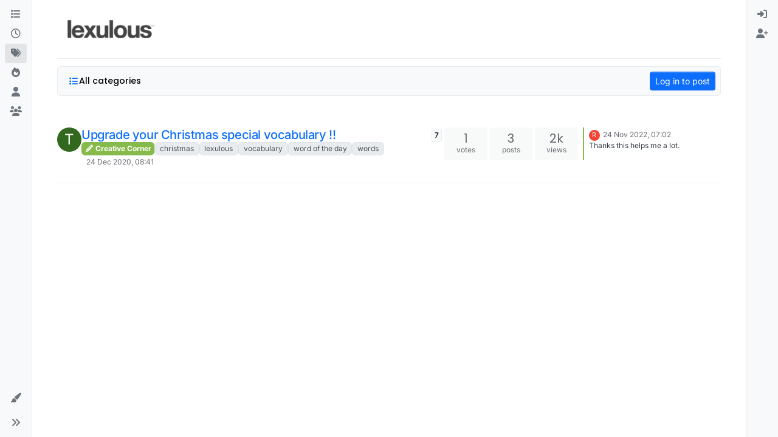

--- FILE ---
content_type: application/javascript; charset=UTF-8
request_url: https://forum.lexulous.com/assets/41427.de14684b8e117799cbc4.min.js
body_size: 10397
content:
"use strict";(self.webpackChunknodebb=self.webpackChunknodebb||[]).push([[1091,13201,15794,25432,33069,34271,34590,41427,49897,61861,68326,69749,87212,87549,92717,98813,99127],{10870:((E,C,l)=>{var g,f;g=[l(33530),l(17459),l(68636),l(29930),l(91749)],f=(function(m,p,a,u,v){const r={};let w,y;r.show=function(){v.one("action:ajaxify.end",()=>{s(),n(),r.showEmailConfirmWarning()})},r.showEmailConfirmWarning=function(i){if(!config.emailPrompt||!app.user.uid||parseInt(a.getItem("email-confirm-dismiss"),10)===1)return;const t={alert_id:"email_confirm",type:"warning",timeout:0,closefn:()=>{a.setItem("email-confirm-dismiss",1)}};!app.user.email&&!app.user.isEmailConfirmSent?(t.message="[[error:no-email-to-confirm]]",t.clickfn=function(){u.remove("email_confirm"),ajaxify.go("user/"+app.user.userslug+"/edit/email")},u.alert(t)):!app.user["email:confirmed"]&&!app.user.isEmailConfirmSent?(t.message=i||"[[error:email-not-confirmed]]",t.clickfn=function(){u.remove("email_confirm"),ajaxify.go("/me/edit/email")},u.alert(t)):!app.user["email:confirmed"]&&app.user.isEmailConfirmSent&&(t.message="[[error:email-not-confirmed-email-sent]]",u.alert(t))};function n(){!config.cookies.enabled||!navigator.cookieEnabled||app.inAdmin||a.getItem("cookieconsent")==="1"||(config.cookies.message=p.unescape(config.cookies.message),config.cookies.dismiss=p.unescape(config.cookies.dismiss),config.cookies.link=p.unescape(config.cookies.link),config.cookies.link_url=p.unescape(config.cookies.link_url),app.parseAndTranslate("partials/cookie-consent",config.cookies,function(i){$(document.body).append(i),$(document.body).addClass("cookie-consent-open");const t=$(".cookie-consent");t.find("button").on("click",function(){a.setItem("cookieconsent","1"),t.remove(),$(document.body).removeClass("cookie-consent-open")})}))}function s(){const i=utils.params({full:!0});w=i.has("loggedin"),y=i.get("register"),w&&(u.alert({type:"success",title:"[[global:welcome-back]] "+app.user.username+"!",message:"[[global:you-have-successfully-logged-in]]",timeout:5e3}),i.delete("loggedin")),y&&(m.alert({message:utils.escapeHTML(decodeURIComponent(y))}),i.delete("register")),i.has("lang")&&i.get("lang")===config.defaultLang&&(console.info(`The "lang" parameter was passed in to set the language to "${i.get("lang")}", but that is already the forum default language.`),i.delete("lang"));const t=i.toString();ajaxify.updateHistory(ajaxify.currentPage+(t?`?${t}`:"")+document.location.hash,!0)}return r.showInvalidSession=function(){m.alert({title:"[[error:invalid-session]]",message:"[[error:invalid-session-text]]",closeButton:!1,callback:function(){window.location.reload()}})},r.showSessionMismatch=function(){m.alert({title:"[[error:session-mismatch]]",message:"[[error:session-mismatch-text]]",closeButton:!1,callback:function(){window.location.reload()}})},r}).apply(C,g),f!==void 0&&(E.exports=f)}),11599:((E,C,l)=>{var g,f;g=[l(52473),l(91749),l(49897)],f=(function(m,p,a){const u={};u.prepareDOM=function(){const n=$('[component="chat/dropdown"]');n.on("show.bs.dropdown",s=>{y("loadChatsDropdown",$(s.target).parent().find('[component="chat/list"]'))}),n.each((s,i)=>{const t=$(i).parent().find(".dropdown-menu");t.hasClass("show")&&y("loadChatsDropdown",t.find('[component="chat/list"]'))}),socket.removeListener("event:chats.receive",v),socket.on("event:chats.receive",v),socket.removeListener("event:chats.typing",r),socket.on("event:chats.typing",r),socket.removeListener("event:chats.roomRename",w),socket.on("event:chats.roomRename",w),socket.on("event:unread.updateChatCount",async function(s){if(s){const[d,A]=await app.require(["chat","forum/chats"]);if(d.isFromBlockedUser(s.fromUid)||d.isLookingAtRoom(s.roomId)||app.user.uid===parseInt(s.fromUid,10))return;A.markChatPageElUnread(s),A.updateTeaser(s.roomId,s.teaser)}let{count:i}=await a.get("/chats/unread");const t=m.get("chat/icon");i=Math.max(0,i),t.toggleClass("fa-comment",i>0).toggleClass("fa-comment-o",i<=0);const c=i>99?"99+":i;m.get("chat/icon").toggleClass("unread-count",i>0).attr("data-content",c),m.get("chat/count").toggleClass("hidden",i<=0).text(c),p.fire("action:chat.updateCount",{count:i})})};function v(n){y("onChatMessageReceived",n)}function r(n){y("onUserTyping",n)}function w(n){y("onRoomRename",n)}async function y(n,s){(await app.require("chat"))[n](s)}return u}).apply(C,g),f!==void 0&&(E.exports=f)}),14063:((E,C,l)=>{E=l.nmd(E);var g,f;g=[l(17459),l(91749)],f=(function(m,p){const a={};let u=!1;a.init=function(){if(a.taskbar=$('[component="taskbar"]'),a.tasklist=a.taskbar.find("ul"),!a.taskbar.length||!a.tasklist.length){u=!0;return}a.taskbar.on("click","li",async function(){const n=$(this),s=n.attr("data-module"),i=n.attr("data-uuid"),t=await app.require(s);return n.hasClass("active")?t.minimize(i):(r(),t.load(i),a.toggleNew(i,!1),a.tasklist.removeClass("active"),n.addClass("active")),!1}),$(window).on("action:app.loggedOut",function(){a.closeAll()})},a.close=async function(n,s){if(u)return;if(a.tasklist.find('[data-module="'+E+'"][data-uuid="'+s+'"]').length){const t=await app.require(n);t&&typeof t.close=="function"&&t.close(s)}},a.closeAll=function(n){if(u)return;let s="[data-uuid]";n&&(s='[data-module="'+n+'"]'+s),a.tasklist.find(s).each(function(i,t){a.close(n||t.getAttribute("data-module"),t.getAttribute("data-uuid"))})},a.discard=function(n,s){if(u)return;a.tasklist.find('[data-module="'+n+'"][data-uuid="'+s+'"]').remove(),v()},a.push=function(n,s,i,t){if(t=t||function(){},u)return t();const c=a.tasklist.find('li[data-uuid="'+s+'"]'),d={module:n,uuid:s,options:i,element:c};p.fire("filter:taskbar.push",d),!c.length&&d.module?w(d,t):t(c)},a.get=function(n){return u?[]:$('[data-module="'+n+'"]').map(function(i,t){return $(t).data()})},a.minimize=function(n,s){if(u)return;a.tasklist.find('[data-module="'+n+'"][data-uuid="'+s+'"]').toggleClass("active",!1)},a.toggleNew=function(n,s,i){if(u)return;a.tasklist.find('[data-uuid="'+n+'"]').toggleClass("new",s),i||p.fire("action:taskbar.toggleNew",n)},a.updateActive=function(n){if(u)return;const s=a.tasklist.find("li");s.removeClass("active"),s.filter('[data-uuid="'+n+'"]').addClass("active"),$("[data-uuid]:not([data-module])").toggleClass("modal-unfocused",!0),$('[data-uuid="'+n+'"]:not([data-module])').toggleClass("modal-unfocused",!1)},a.isActive=function(n){return u?!1:a.tasklist.find('li[data-uuid="'+n+'"]').hasClass("active")};function v(){if(u)return;a.tasklist.find("li").length>0?a.taskbar.attr("data-active","1"):a.taskbar.removeAttr("data-active")}function r(){u||a.tasklist.find(".active").removeClass("active")}function w(n,s){if(u)return s();m.translate(n.options.title,function(i){const t=$("<div></div>").text(i||"NodeBB Task").html(),c=$("<li></li>").addClass(n.options.className).html('<a href="#"'+(n.options.image?` style="background-image: url('`+n.options.image.replace(/&#x2F;/g,"/")+`'); background-size: cover;"`:"")+">"+(n.options.icon?'<i class="fa '+n.options.icon+'"></i> ':"")+'<span aria-label="'+t+'" component="taskbar/title">'+t+"</span></a>").attr({title:t,"data-module":n.module,"data-uuid":n.uuid}).addClass(n.options.state!==void 0?n.options.state:"active");(!n.options.state||n.options.state==="active")&&r(),a.tasklist.append(c),v(),n.element=c,c.data(n),p.fire("action:taskbar.pushed",n),s(c)})}const y=function(n,s,i){switch(s){case"title":n.find('[component="taskbar/title"]').text(i);break;case"icon":n.find("i").attr("class","fa fa-"+i);break;case"image":n.find("a").css("background-image",i?'url("'+i.replace(/&#x2F;/g,"/")+'")':"");break;case"background-color":n.find("a").css("background-color",i);break;case"color":n.find("a").css("color",i);break}};return a.update=function(n,s,i){if(u)return;const t=a.tasklist.find('[data-module="'+n+'"][data-uuid="'+s+'"]');if(!t.length)return;const c=t.data();Object.keys(i).forEach(function(d){c[d]=i[d],y(t,d,i[d])}),t.data(c)},a}).apply(C,g),f!==void 0&&(E.exports=f)}),19046:((E,C,l)=>{var g,f;g=[l(91749)],f=(function(m){const p={},a={ignoring:1,notwatching:2,watching:3};p.initUnreadTopics=function(){const r=app.user.unreadData;function w(s){if(s&&s.posts&&s.posts.length&&r){const i=s.posts[0];if(parseInt(i.uid,10)===parseInt(app.user.uid,10)||!i.topic.isFollowing&&i.categoryWatchState!==a.watching)return;const t=i.topic.tid;(!r[""][t]||!r.new[t]||!r.watched[t]||!r.unreplied[t])&&n(t),r[""][t]||(y(""),r[""][t]=!0),i.isMain&&parseInt(i.uid,10)!==parseInt(app.user.uid,10)&&!r.new[t]&&(y("new"),r.new[t]=!0),parseInt(i.topic.postcount,10)<=1&&!r.unreplied[t]&&(y("unreplied"),r.unreplied[t]=!0),i.topic.isFollowing&&!r.watched[t]&&(y("watched"),r.watched[t]=!0)}}function y(s){const i="/unread"+(s?"?filter="+s:""),t=1+parseInt($('a[href="'+config.relative_path+i+'"].navigation-link i').attr("data-content"),10);v(i,t)}function n(s){$('[data-tid="'+s+'"]').addClass("unread")}$(window).on("action:ajaxify.end",function(){ajaxify.data.template.topic&&["","new","watched","unreplied"].forEach(function(s){delete r[s][ajaxify.data.tid]})}),socket.removeListener("event:new_post",w),socket.on("event:new_post",w),socket.removeListener("event:unread.updateCount",u),socket.on("event:unread.updateCount",u)};function u(r){v("/unread",r.unreadTopicCount),v("/unread?filter=new",r.unreadNewTopicCount),v("/unread?filter=watched",r.unreadWatchedTopicCount),v("/unread?filter=unreplied",r.unreadUnrepliedTopicCount)}function v(r,w){if(!utils.isNumber(w))return;w=Math.max(0,w);const y=w>99?"99+":w,n=$('a[href="'+config.relative_path+r+'"].navigation-link');n.find("i").toggleClass("unread-count",w>0).attr("data-content",y),n.find('[component="navigation/count"]').toggleClass("hidden",w<=0).text(w),n.length&&($('#mobile-menu [data-unread-url="'+r+'"]').attr("data-content",y),$('[component="unread/count"][data-unread-url="'+r+'"]').toggleClass("hidden",w<=0).text(y)),m.fire("action:unread.updateCount",{url:r,count:w})}return p.updateUnreadTopicCount=v,p}).apply(C,g),f!==void 0&&(E.exports=f)}),25967:((E,C,l)=>{var g,f;g=[l(33530)],f=(function(m){const p={};return p.init=function(){$("body").on("click",'[component="pagination/select-page"]',function(){return m.prompt("[[global:enter-page-number]]",function(a){p.loadPage(a)}),!1})},p.loadPage=function(a,u){if(u=u||function(){},a=parseInt(a,10),!utils.isNumber(a)||a<1||a>ajaxify.data.pagination.pageCount)return;const v=utils.params();v.page=a;const r=window.location.pathname+"?"+$.param(v);ajaxify.go(r,u)},p.nextPage=function(a){p.loadPage(ajaxify.data.pagination.currentPage+1,a)},p.previousPage=function(a){p.loadPage(ajaxify.data.pagination.currentPage-1,a)},p}).apply(C,g),f!==void 0&&(E.exports=f)}),29869:(E=>{E.exports=function(C,l,g){l.setGlobal("true",!0),l.setGlobal("false",!1);const f=1440*60*1e3,m={displayMenuItem:a,buildMetaTag:u,buildLinkTag:v,stringify:r,escape:w,stripTags:y,buildCategoryIcon:n,buildCategoryLabel:s,generateCategoryBackground:i,generateChildrenCategories:t,generateTopicClass:c,membershipBtn:d,spawnPrivilegeStates:A,localeToHTML:D,renderTopicImage:S,renderDigestAvatar:k,userAgentIcons:T,buildAvatar:O,increment:b,generateWroteReplied:I,generateRepliedTo:P,generateWrote:F,encodeURIComponent:B,isoTimeToLocaleString:j,shouldHideReplyContainer:K,humanReadableNumber:q,formattedNumber:H,txEscape:z,uploadBasename:Y,generatePlaceholderWave:G,register:J,__escape:p};function p(e){return e}function a(e,o){const h=e.navigation[o];return!(!h||h.route.match("/users")&&e.user&&!e.user.privileges["view:users"]||h.route.match("/tags")&&e.user&&!e.user.privileges["view:tags"]||h.route.match("/groups")&&e.user&&!e.user.privileges["view:groups"])}function u(e){const o=e.name?'name="'+e.name+'" ':"",h=e.property?'property="'+e.property+'" ':"",x=e.content?'content="'+e.content.replace(/\n/g," ")+'" ':"";return"<meta "+o+h+x+`/>
	`}function v(e){const o=["link","rel","as","type","href","sizes","title","crossorigin"],[h,x,M,_,N,W,U,L]=o.map(R=>e[R]?`${R}="${e[R]}" `:"");return"<link "+h+x+M+_+W+U+N+L+`/>
	`}function r(e){return JSON.stringify(e).replace(/&/gm,"&amp;").replace(/</gm,"&lt;").replace(/>/gm,"&gt;").replace(/"/g,"&quot;")}function w(e){return C.escapeHTML(e)}function y(e){return C.stripHTMLTags(e)}function n(e,o,h){return e?`<span class="icon d-inline-flex justify-content-center align-items-center align-middle ${h}" style="${i(e)} width:${o}; height: ${o}; font-size: ${parseInt(o,10)/2}px;">${e.icon?`<i class="fa fa-fw ${e.icon}"></i>`:""}</span>`:""}function s(e,o="a",h=""){if(!e)return"";const x=o==="a"?`href="${g}/category/${e.slug}"`:"";return`<${o} ${x} class="badge px-1 text-truncate text-decoration-none ${h}" style="color: ${e.color};background-color: ${e.bgColor};border-color: ${e.bgColor}!important; max-width: 70vw;">
			${e.icon&&e.icon!=="fa-nbb-none"?`<i class="fa fa-fw ${e.icon}"></i>`:""}
			${e.name}
		</${o}>`}function i(e){if(!e)return"";const o=[];return e.bgColor&&(o.push("background-color: "+e.bgColor),o.push(`border-color: ${e.bgColor}!important`)),e.color&&o.push("color: "+e.color),e.backgroundImage&&(o.push("background-image: url("+e.backgroundImage+")"),e.imageClass&&o.push("background-size: "+e.imageClass)),o.join("; ")+";"}function t(e){let o="";return!e||!e.children||!e.children.length||(e.children.forEach(function(h){if(h&&!h.isSection){const x=h.link?h.link:g+"/category/"+h.slug;o+='<span class="category-children-item float-start"><div role="presentation" class="icon float-start" style="'+i(h)+'"><i class="fa fa-fw '+h.icon+'"></i></div><a href="'+x+'"><small>'+h.name+"</small></a></span>"}}),o=o&&'<span class="category-children">'+o+"</span>"),o}function c(e){return["locked","pinned","deleted","unread","scheduled"].filter(h=>!!e[h]).join(" ")}function d(e,o=""){return e.isMember&&e.name!=="administrators"?`<button class="btn btn-danger ${o}" data-action="leave" data-group="${e.displayName}" ${e.disableLeave?" disabled":""}><i class="fa fa-times"></i> [[groups:membership.leave-group]]</button>`:e.isPending&&e.name!=="administrators"?`<button class="btn btn-warning disabled ${o}"><i class="fa fa-clock-o"></i> [[groups:membership.invitation-pending]]</button>`:e.isInvited?`<button class="btn btn-warning" data-action="rejectInvite" data-group="${e.displayName}">[[groups:membership.reject]]</button><button class="btn btn-success" data-action="acceptInvite" data-group="${e.name}"><i class="fa fa-plus"></i> [[groups:membership.accept-invitation]]</button>`:!e.disableJoinRequests&&e.name!=="administrators"?`<button class="btn btn-success ${o}" data-action="join" data-group="${e.displayName}"><i class="fa fa-plus"></i> [[groups:membership.join-group]]</button>`:""}function A(e,o,h,x){const M=[];for(const[_,N]of Object.entries(h))M.push({name:_,state:N,type:x[_]});return M.map(function(_){const N=["groups:moderate","groups:posts:upvote","groups:posts:downvote","groups:local:login","groups:group:create"],W=["groups:find","groups:read","groups:topics:read","groups:view:users","groups:view:tags","groups:view:groups"],U=["groups:moderate"];let L=["groups:view:users","groups:find","groups:read","groups:topics:read","groups:topics:create","groups:topics:reply","groups:topics:tag","groups:posts:edit","groups:posts:history","groups:posts:delete","groups:posts:upvote","groups:posts:downvote","groups:topics:delete"];e===-1&&(L=L.slice(3));const R=o==="guests"&&(N.includes(_.name)||_.name.startsWith("groups:admin:"))||o==="spiders"&&!W.includes(_.name)||o==="fediverse"&&!L.includes(_.name)||o==="Global Moderators"&&U.includes(_.name);return`
				<td data-privilege="${_.name}" data-value="${_.state}" data-type="${_.type}">
					<div class="form-check text-center">
						<input class="form-check-input float-none${R?' d-none"':""}" autocomplete="off" type="checkbox"${_.state?" checked":""}${R?' disabled="disabled" aria-diabled="true"':""} />
					</div>
				</td>
			`}).join("")}function D(e,o){return e=e||o||"en-GB",e.replace("_","-")}function S(e){return e.thumb?'<img src="'+e.thumb+'" class="img-circle user-img" title="'+e.user.displayname+'" />':'<img component="user/picture" data-uid="'+e.user.uid+'" src="'+e.user.picture+'" class="user-img" title="'+e.user.displayname+'" />'}function k(e){return e.teaser?e.teaser.user.picture?'<img style="vertical-align: middle; width: 32px; height: 32px; border-radius: 50%;" src="'+e.teaser.user.picture+'" title="'+e.teaser.user.username+'" />':'<div style="vertical-align: middle; width: 32px; height: 32px; line-height: 32px; font-size: 16px; background-color: '+e.teaser.user["icon:bgColor"]+'; color: white; text-align: center; display: inline-block; border-radius: 50%;">'+e.teaser.user["icon:text"]+"</div>":e.user.picture?'<img style="vertical-align: middle; width: 32px; height: 32px; border-radius: 50%;" src="'+e.user.picture+'" title="'+e.user.username+'" />':'<div style="vertical-align: middle; width: 32px; height: 32px; line-height: 32px; font-size: 16px; background-color: '+e.user["icon:bgColor"]+'; color: white; text-align: center; display: inline-block; border-radius: 50%;">'+e.user["icon:text"]+"</div>"}function T(e){let o="";switch(e.platform){case"Linux":o+='<i class="fa fa-fw fa-linux"></i>';break;case"Microsoft Windows":o+='<i class="fa fa-fw fa-windows"></i>';break;case"Apple Mac":o+='<i class="fa fa-fw fa-apple"></i>';break;case"Android":o+='<i class="fa fa-fw fa-android"></i>';break;case"iPad":o+='<i class="fa fa-fw fa-tablet"></i>';break;case"iPod":case"iPhone":o+='<i class="fa fa-fw fa-mobile"></i>';break;default:o+='<i class="fa fa-fw fa-question-circle"></i>';break}switch(e.browser){case"Chrome":o+='<i class="fa fa-fw fa-chrome"></i>';break;case"Firefox":o+='<i class="fa fa-fw fa-firefox"></i>';break;case"Safari":o+='<i class="fa fa-fw fa-safari"></i>';break;case"IE":o+='<i class="fa fa-fw fa-internet-explorer"></i>';break;case"Edge":o+='<i class="fa fa-fw fa-edge"></i>';break;default:o+='<i class="fa fa-fw fa-question-circle"></i>';break}return o}function O(e,o,h,x,M){e||(e=this),x=x||"";const _=new Map([["title",e.displayname],["data-uid",e.uid],["class",`avatar ${x}${h?" avatar-rounded":""}`]]),N=[`--avatar-size: ${o};`],W=L=>Array.from(L).reduce((R,[Q,V])=>(R+=` ${Q}="${V}"`,R),"");let U="";return e.picture&&(U+=`<img${W(_)} alt="${e.displayname}" loading="lazy" component="${M||"avatar/picture"}" src="${e.picture}" style="${N.join(" ")}" onError="this.remove()" itemprop="image" />`),U+=`<span${W(_)} component="${M||"avatar/icon"}" style="${N.join(" ")} background-color: ${e["icon:bgColor"]}">${e["icon:text"]}</span>`,U}function b(e,o){return String(e+parseInt(o,10))}function I(e,o){return e.toPid?P(e,o):F(e,o)}function P(e,o){const h=e.parent&&e.parent.displayname?e.parent.displayname:"[[global:guest]]";return`[[topic:replied-to-user-${e.timestamp<Date.now()-o*f?"on":"ago"}, ${e.toPid}, ${g}/post/${encodeURIComponent(e.toPid)}, ${h}, ${g}/post/${encodeURIComponent(e.pid)}, ${e.timestampISO}]]`}function F(e,o){return`[[topic:wrote-${e.timestamp<Date.now()-o*f?"on":"ago"}, ${g}/post/${encodeURIComponent(e.pid)}, ${e.timestampISO}]]`}function B(e){return encodeURIComponent(e)}function j(e,o="en-GB"){return new Date(e).toLocaleString([o],{dateStyle:"short",timeStyle:"short"}).replace(/,/g,"&#44;")}function K(e){return!!(e.replies.count<=0||e.replies.hasSingleImmediateReply)}function q(e,o=1){return C.makeNumberHumanReadable(e,o)}function H(e){return C.addCommas(e)}function z(e){return String(e).replace(/%/g,"&#37;").replace(/,/g,"&#44;")}function Y(e,o="/"){const h=/^\d+-/,x=e.substr(e.lastIndexOf(o)+1);return h.test(x)?x.slice(14):x}function G(e){return e.map(h=>h==="divider"?'<li class="dropdown-divider"></li>':`
			<li class="dropdown-item placeholder-wave">
				<div class="placeholder" style="width: 20px;"></div>
				<div class="placeholder col-${h}"></div>
			</li>`).join("")}function J(){Object.keys(m).forEach(function(e){l.registerHelper(e,m[e])})}return m}}),30076:((E,C,l)=>{var g,f;const m=l(29869);g=[l(77918),l(81335)],f=(function(p,a){return m(p,a,config.relative_path)}).apply(C,g),f!==void 0&&(E.exports=f)}),49897:((E,C,l)=>{l.r(C),l.d(C,{del:()=>i,get:()=>r,head:()=>w,patch:()=>n,post:()=>y,put:()=>s});var g=l(91749),f=l.n(g),m=l(33530),p=l.n(m);const a=config.relative_path+"/api/v3";async function u(t,c){if(t.url=t.url.startsWith("/api")?config.relative_path+t.url:a+t.url,typeof c=="function"){v(t).then(d=>c(null,d),d=>c(d));return}try{return await v(t)}catch(d){if(d.message==="A valid login session was not found. Please log in and try again."){const{url:A}=await(0,g.fire)("filter:admin.reauth",{url:"login"});return(0,m.confirm)("[[error:api.reauth-required]]",D=>{D&&ajaxify.go(A)})}throw d}}async function v(t){const{url:c}=t;delete t.url,t.data&&!(t.data instanceof FormData)&&(t.data=JSON.stringify(t.data||{}),t.headers["content-type"]="application/json; charset=utf-8"),{options:t}=await(0,g.fire)("filter:api.options",{options:t}),t.data&&(t.body=t.data,delete t.data);const d=await fetch(c,t),{headers:A}=d;if(A.get("x-redirect"))return v({url:A.get("x-redirect"),...t});const D=A.get("content-type"),S=D&&D.startsWith("application/json");let k;if(t.method!=="HEAD"&&(S?k=await d.json():k=await d.text()),!d.ok)throw k?new Error(S?k.status.message:k):new Error(d.statusText);return S&&k&&k.hasOwnProperty("status")&&k.hasOwnProperty("response")?k.response:k}function r(t,c,d){return u({url:t+(c&&Object.keys(c).length?"?"+$.param(c):"")},d)}function w(t,c,d){return u({url:t+(c&&Object.keys(c).length?"?"+$.param(c):""),method:"HEAD"},d)}function y(t,c,d){return u({url:t,method:"POST",data:c,headers:{"x-csrf-token":config.csrf_token}},d)}function n(t,c,d){return u({url:t,method:"PATCH",data:c,headers:{"x-csrf-token":config.csrf_token}},d)}function s(t,c,d){return u({url:t,method:"PUT",data:c,headers:{"x-csrf-token":config.csrf_token}},d)}function i(t,c,d){return u({url:t,method:"DELETE",data:c,headers:{"x-csrf-token":config.csrf_token}},d)}}),68636:((E,C,l)=>{var g;g=(function(){function f(){this._store={},this._keys=[]}f.prototype.isMock=!0,f.prototype.setItem=function(a,u){a=String(a),this._keys.indexOf(a)===-1&&this._keys.push(a),this._store[a]=u},f.prototype.getItem=function(a){return a=String(a),this._keys.indexOf(a)===-1?null:this._store[a]},f.prototype.removeItem=function(a){a=String(a),this._keys=this._keys.filter(function(u){return u!==a}),this._store[a]=null},f.prototype.clear=function(){this._keys=[],this._store={}},f.prototype.key=function(a){return a=parseInt(a,10)||0,this._keys[a]},Object.defineProperty&&Object.defineProperty(f.prototype,"length",{get:function(){return this._keys.length}});let m;const p=Date.now().toString();try{if(m=window.localStorage,m.setItem(p,p),m.getItem(p)!==p)throw Error("localStorage behaved unexpectedly");return m.removeItem(p),m}catch(a){console.warn(a),console.warn("localStorage failed, falling back on sessionStorage");try{if(m=window.sessionStorage,m.setItem(p,p),m.getItem(p)!==p)throw Error("sessionStorage behaved unexpectedly");return m.removeItem(p),m}catch(u){return console.warn(u),console.warn("sessionStorage failed, falling back on memory storage"),new f}}}).call(C,l,C,E),g!==void 0&&(E.exports=g)}),69749:((E,C,l)=>{var g,f;g=[l(17459),l(68636),l(91749),l(29930),l(89336)],f=(function(m,p,a,u,v){const r={current:{}};r.init=function(n){if(!config.searchEnabled)return;n=n||{in:config.searchDefaultInQuick||"titles"},$('[component="search/form"]').each((i,t)=>{w($(t),n)})};function w(n,s){const i=n.find('[component="search/button"]'),t=n.find('[component="search/fields"]'),c=t.find('input[name="query"]'),d=t.find("#quick-search-container"),A=t.hasClass("hidden"),D=/^(@|acct:)?[\w-]+@.+$/;A&&t.off("focusout").on("focusout",function(){setTimeout(function(){t.find(":focus").length||(t.addClass("hidden"),i.removeClass("hidden"))},200)}),c.off("focus");const S={inputEl:c,resultEl:d};r.enableQuickSearch({searchOptions:s,searchElements:S}),i.off("click").on("click",function(k){return!config.loggedIn&&!app.user.privileges["search:content"]?(u.alert({message:"[[error:search-requires-login]]",timeout:3e3}),ajaxify.go("login"),!1):(k.stopPropagation(),r.showAndFocusInput(n),!1)}),n.off("submit").on("submit",function(){const k=$(this).find('input[name="query"]'),T=r.getSearchPreferences();return T.term=k.val(),T.in=s.in,D.test(T.term)&&(T.in="users"),a.fire("action:search.submit",{searchOptions:T,searchElements:S}),r.query(T,function(){k.val(""),c.trigger("blur")}),!1})}r.enableQuickSearch=function(n){if(!config.searchEnabled||!app.user.privileges["search:content"])return;const s=Object.assign({in:config.searchDefaultInQuick||"titles"},n.searchOptions),i=n.searchElements.resultEl,t=n.searchElements.inputEl;let c=t.val();const d=i.find(".filter-category");function A(){ajaxify.data.template.category&&ajaxify.data.cid&&m.translate("[[search:search-in-category, "+ajaxify.data.name+"]]",function(b){const I=$("<div></div>").html(b).text();d.find(".name").text(I)}),d.toggleClass("hidden",!(ajaxify.data.template.category&&ajaxify.data.cid))}function D(){n.searchOptions=Object.assign({},s),n.searchOptions.term=t.val(),A(),ajaxify.data.template.category&&ajaxify.data.cid&&d.find('input[type="checkbox"]').is(":checked")&&(n.searchOptions.categories=[ajaxify.data.cid],n.searchOptions.searchChildren=!0),n.hideDuringSearch||(i.removeClass("hidden").find(".quick-search-results-container").html(""),i.find(".loading-indicator").removeClass("hidden")),a.fire("action:search.quick.start",n),n.searchOptions.searchOnly=1,r.api(n.searchOptions,function(b){if(i.find(".loading-indicator").addClass("hidden"),n.searchOptions.in==="categories"){if(!b.categories||n.hideOnNoMatches&&!b.categories.length)return i.addClass("hidden").find(".quick-search-results-container").html("");b.dropdown={maxWidth:"400px",maxHeight:"500px",...n.dropdown},app.parseAndTranslate("partials/quick-category-search-results",b,I=>{I.length&&I.find(".timeago").timeago(),i.toggleClass("hidden",!I.length||!t.is(":focus")).find(".quick-search-results-container").html(I.length?I:""),a.fire("action:search.quick.complete",{data:b,options:n})})}else{if(!b.posts||n.hideOnNoMatches&&!b.posts.length)return i.addClass("hidden").find(".quick-search-results-container").html("");b.posts.forEach(function(I){const P=$("<div>"+I.content+"</div>").text(),F=t.val().toLowerCase().replace(/^in:topic-\d+/,""),B=Math.max(0,P.toLowerCase().indexOf(F)-40);I.snippet=utils.escapeHTML((B>0?"...":"")+P.slice(B,B+80)+(P.length-B>80?"...":""))}),b.dropdown={maxWidth:"400px",maxHeight:"500px",...n.dropdown},app.parseAndTranslate("partials/quick-search-results",b,function(I){I.length&&I.find(".timeago").timeago(),i.toggleClass("hidden",!I.length||!t.is(":focus")).find(".quick-search-results-container").html(I.length?I:"");const P=i.find(".quick-search-results .quick-search-title, .quick-search-results .snippet");r.highlightMatches(n.searchOptions.term,P),a.fire("action:search.quick.complete",{data:b,options:n})})}})}i.find('.filter-category input[type="checkbox"]').on("change",function(){t.focus(),D()}),t.off("keyup").on("keyup",utils.debounce(function(){if(t.val().length<3){i.addClass("hidden"),c=t.val();return}if(t.val()!==c){if(c=t.val(),!t.is(":focus"))return i.addClass("hidden");D()}},500)),i.on("mousedown",".quick-search-results > *",function(){$(window).one("mouseup",function(){i.addClass("hidden")})});const S=t.parent(),k=i.parent();S.on("focusout",T),k.on("focusout",T);function T(){setTimeout(function(){!S.find(":focus").length&&!k.find(":focus").length&&!i.hasClass("hidden")&&i.addClass("hidden")},200)}let O=!1;a.on("action:ajaxify.end",function(){ajaxify.isCold()||(O=!0),i.addClass("hidden")}),t.on("focus",function(){const b=t.val();c=b,b&&i.find("#quick-search-results").children().length&&(A(),O?(D(),O=!1):i.removeClass("hidden"),t[0].setSelectionRange(b.startsWith("in:topic")?b.indexOf(" ")+1:0,b.length))}),t.off("refresh").on("refresh",function(){D()})},r.showAndFocusInput=function(n){const s=n.parents(".dropdown-menu");if(s.length){const i=s.siblings("[data-bs-toggle]"),t=v.Dropdown.getOrCreateInstance(i[0]);t&&t.show()}else n.find('[component="search/fields"]').removeClass("hidden"),n.find('[component="search/button"]').addClass("hidden"),n.find('[component="search/fields"] input[name="query"]').trigger("focus")},r.query=function(n,s){s=s||function(){},ajaxify.go("search?"+y(n),s)},r.api=function(n,s){const i=config.relative_path+"/api/search?"+y(n);n.hasOwnProperty("searchOnly")&&delete n.searchOnly;const t=config.relative_path+"/search?"+y(n);$.get(i,function(c){c.url=t,s(c)})};function y(n){const s=n.in||"titles",i=n.term.replace(/^[ ?#]*/,""),t={...n,term:i,in:s};return a.fire("action:search.createQueryString",{query:t,data:n}),$.param(t)}return r.getSearchPreferences=function(){try{return JSON.parse(p.getItem("search-preferences")||"{}")}catch(n){return console.error(n),{}}},r.highlightMatches=function(n,s){if(!n||!s.length)return;n=utils.escapeHTML(n.replace(/^"/,"").replace(/"$/,"").trim());const i=n.split(" ").filter(c=>c.length>1).map(function(c){return utils.escapeRegexChars(c)}).join("|"),t=new RegExp("("+i+")","gi");s.each(function(){const c=$(this),d=[];c.find("*").each(function(){$(this).after("<!-- "+d.length+" -->"),d.push($("<div></div>").append($(this)))}),c.html(c.html().replace(t,function(A,D){return'<strong class="search-match fw-bold text-decoration-underline">'+D+"</strong>"})),d.forEach(function(A,D){c.html(c.html().replace("<!-- "+D+" -->",function(){return A.html()}))})}),$(".search-results .content").find("img:not(.not-responsive)").addClass("img-fluid")},r}).apply(C,g),f!==void 0&&(E.exports=f)}),71949:((E,C,l)=>{var g;g=(function(){const f={};f.prepareDOM=function(){const a=$('[component="notifications"] [data-bs-toggle="dropdown"]');a.on("show.bs.dropdown",async u=>{const v=await app.require("notifications"),r=$(u.target);v.loadNotifications(r,r.parent().find('[component="notifications/list"]'))}),a.each((u,v)=>{const r=$(v),w=r.parent().find(".dropdown-menu");w.hasClass("show")&&app.require("notifications").then(y=>{y.loadNotifications(r,w.find('[component="notifications/list"]'))})}),socket.removeListener("event:new_notification",m),socket.on("event:new_notification",m),socket.removeListener("event:notifications.updateCount",p),socket.on("event:notifications.updateCount",p)};async function m(a){(await app.require("notifications")).onNewNotification(a)}async function p(a){(await app.require("notifications")).updateNotifCount(a)}return f}).call(C,l,C,E),g!==void 0&&(E.exports=g)}),86174:((E,C,l)=>{var g,f;g=[l(19046),l(71949),l(11599),l(29930)],f=(function(m,p,a,u){const v={};v.prepareDOM=function(){app.user.uid>0&&m.initUnreadTopics(),p.prepareDOM(),a.prepareDOM(),r(),w(),y()};function r(){$('[component="header/usercontrol"] [data-status]').off("click").on("click",function(n){const s=$(this).attr("data-status");socket.emit("user.setStatus",s,function(i){if(i)return u.error(i);$('[data-uid="'+app.user.uid+'"] [component="user/status"], [component="header/profilelink"] [component="user/status"]').removeClass("away online dnd offline").addClass(s),$('[component="header/usercontrol"] [data-status]').each(function(){$(this).toggleClass("selected",$(this).attr("data-status")===s)}),app.user.status=s}),n.preventDefault()})}function w(){const n=utils.findBootstrapEnvironment();if(n==="xs"||n==="sm"||utils.isTouchDevice())return;const s=$("#header-menu .nav-item[title]");s.tooltip({trigger:"manual",animation:!1,placement:"bottom"}),s.on("mouseenter",function(i){const t=$(i.target);t.hasClass("dropdown-menu")||!!t.parents(".dropdown-menu").length||$(this).tooltip("show")}),s.on("click mouseleave",function(){$(this).tooltip("hide")})}function y(){$("body").on("click",'[component="user/logout"]',function(){return l.e(20739).then(function(){var n=[l(75427)];(function(s){s()}).apply(null,n)}).catch(l.oe),!1})}return v}).apply(C,g),f!==void 0&&(E.exports=f)})}]);
